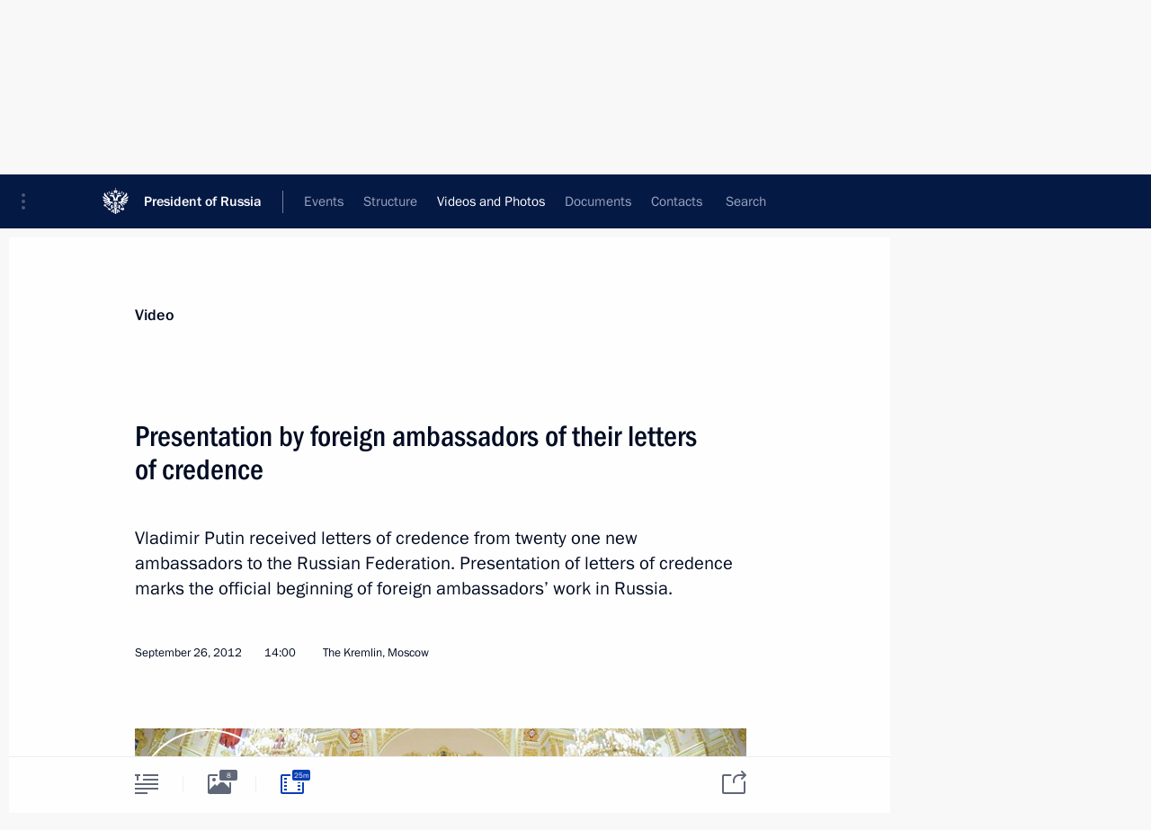

--- FILE ---
content_type: text/html; charset=UTF-8
request_url: http://en.kremlin.ru/catalog/countries/SS/events/16538/videos
body_size: 8496
content:
<!doctype html> <!--[if lt IE 7 ]> <html class="ie6" lang="en"> <![endif]--> <!--[if IE 7 ]> <html class="ie7" lang="en"> <![endif]--> <!--[if IE 8 ]> <html class="ie8" lang="en"> <![endif]--> <!--[if IE 9 ]> <html class="ie9" lang="en"> <![endif]--> <!--[if gt IE 8]><!--> <html lang="en" class="no-js" itemscope="itemscope" xmlns="http://www.w3.org/1999/xhtml" itemtype="http://schema.org/ItemPage" prefix="og: http://ogp.me/ns# video: http://ogp.me/ns/video# ya: http://webmaster.yandex.ru/vocabularies/"> <!--<![endif]--> <head> <meta charset="utf-8"/> <title itemprop="name">Presentation by foreign ambassadors of their letters of credence • President of Russia</title> <meta name="description" content="Vladimir Putin received letters of credence from twenty one new ambassadors to the Russian Federation. Presentation of letters of credence marks the official beginning of foreign ambassadors’ work in Russia."/> <meta name="keywords" content=""/> <meta itemprop="inLanguage" content="en"/> <meta name="msapplication-TileColor" content="#091a42"> <meta name="theme-color" content="#ffffff"> <meta name="theme-color" content="#091A42" />  <meta name="viewport" content="width=device-width,initial-scale=1,minimum-scale=0.7,ya-title=#061a44"/>  <meta name="apple-mobile-web-app-capable" content="yes"/> <meta name="apple-mobile-web-app-title" content="President of Russia"/> <meta name="format-detection" content="telephone=yes"/> <meta name="apple-mobile-web-app-status-bar-style" content="default"/>  <meta name="msapplication-TileColor" content="#061a44"/> <meta name="msapplication-TileImage" content="/static/mstile-144x144.png"/> <meta name="msapplication-allowDomainApiCalls" content="true"/> <meta name="msapplication-starturl" content="/"/> <meta name="theme-color" content="#061a44"/> <meta name="application-name" content="President of Russia"/>   <meta property="og:site_name" content="President of Russia"/>  <meta name="twitter:site" content="@KremlinRussia_E"/>  <meta property="og:title" content="Presentation by foreign ambassadors of their letters of credence"/> <meta property="og:description" content="Vladimir Putin received letters of credence from twenty one new ambassadors to the Russian Federation. Presentation of letters of credence marks the official beginning of foreign ambassadors’ work in Russia."/> <meta property="og:url" content="http://en.kremlin.ru/events/president/news/16538"/> <meta property="og:image" content="http://static.kremlin.ru/media/events/photos/medium/Ll0lTMLLLOc3C4AxnQ84LruP0goPPLmP.jpeg"/>  <meta property="og:type" content="video.other"/>    <meta property="og:video" content="http://en.kremlin.ru/misc/16538/videos/1291"/> <meta property="og:video:type" content="video/mp4"/> <meta property="og:video:url" content="http://static.kremlin.ru/media/events/video/high/41d418bc77c2fd3394d7.mp4"/>     <meta property="ya:ovs:adult" content="false"/>  <meta property="ya:ovs:upload_date" content="2012-09-26"/>    <meta name="twitter:card" content="player"/>   <meta name="twitter:description" content="Vladimir Putin received letters of credence from twenty one new ambassadors to the Russian Federation. Presentation of letters of credence marks the official beginning of foreign ambassadors’ work in Russia."/> <meta name="twitter:title" content="Presentation by foreign ambassadors of their letters of credence"/>    <meta name="twitter:image:src" content="http://static.kremlin.ru/media/events/photos/medium/Ll0lTMLLLOc3C4AxnQ84LruP0goPPLmP.jpeg"/> <meta name="twitter:image:width" content="680"/> <meta name="twitter:image:height" content="420"/>       <meta name="twitter:player" content="http://en.kremlin.ru/misc/16538/videos/1291"/> <meta name="twitter:player:width" content="640"/> <meta name="twitter:player:height" content="480"/> <meta name="twitter:player:stream" content="http://static.kremlin.ru/media/events/video/high/41d418bc77c2fd3394d7.mp4"/> <meta name="twitter:player:stream:content_type" content="video/mp4"/> <meta name="twitter:video:source" content="http://static.kremlin.ru/media/events/video/high/41d418bc77c2fd3394d7.mp4"/> <meta name="twitter:video:type" content="video/mp4"/>        <link rel="icon" type="image/png" href="/static/favicon-32x32.png" sizes="32x32"/>   <link rel="icon" type="image/png" href="/static/favicon-96x96.png" sizes="96x96"/>   <link rel="icon" type="image/png" href="/static/favicon-16x16.png" sizes="16x16"/>    <link rel="icon" type="image/png" href="/static/android-chrome-192x192.png" sizes="192x192"/> <link rel="manifest" href="/static/en/manifest.json"/>         <link rel="apple-touch-icon" href="/static/apple-touch-icon-57x57.png" sizes="57x57"/>   <link rel="apple-touch-icon" href="/static/apple-touch-icon-60x60.png" sizes="60x60"/>   <link rel="apple-touch-icon" href="/static/apple-touch-icon-72x72.png" sizes="72x72"/>   <link rel="apple-touch-icon" href="/static/apple-touch-icon-76x76.png" sizes="76x76"/>   <link rel="apple-touch-icon" href="/static/apple-touch-icon-114x114.png" sizes="114x114"/>   <link rel="apple-touch-icon" href="/static/apple-touch-icon-120x120.png" sizes="120x120"/>   <link rel="apple-touch-icon" href="/static/apple-touch-icon-144x144.png" sizes="144x144"/>   <link rel="apple-touch-icon" href="/static/apple-touch-icon-152x152.png" sizes="152x152"/>   <link rel="apple-touch-icon" href="/static/apple-touch-icon-180x180.png" sizes="180x180"/>               <link rel="stylesheet" type="text/css" media="all" href="/static/css/screen.css?ba15e963ac"/> <link rel="stylesheet" href="/static/css/print.css" media="print"/>  <!--[if lt IE 9]> <link rel="stylesheet" href="/static/css/ie8.css"/> <script type="text/javascript" src="/static/js/vendor/html5shiv.js"></script> <script type="text/javascript" src="/static/js/vendor/respond.src.js"></script> <script type="text/javascript" src="/static/js/vendor/Konsole.js"></script> <![endif]--> <!--[if lte IE 9]> <link rel="stylesheet" href="/static/css/ie9.css"/> <script type="text/javascript" src="/static/js/vendor/ierange-m2.js"></script> <![endif]--> <!--[if lte IE 6]> <link rel="stylesheet" href="/static/css/ie6.css"/> <![endif]--> <link rel="alternate" type="text/html" hreflang="ru" href="http://kremlin.ru/catalog/countries/SS/events/16538/videos"/>   <link rel="author" href="/about"/> <link rel="home" href="/"/> <link rel="search" href="/opensearch.xml" title="President of Russia" type="application/opensearchdescription+xml"/>    <link rel="alternate" type="application/json+oembed" href="http://en.kremlin.ru/misc/16538/videos/1291/oembed">  <link rel="canonical" href="http://en.kremlin.ru/events/president/news/16538/videos" /> <script type="text/javascript">
window.config = {staticUrl: '/static/',mediaUrl: 'http://static.kremlin.ru/media/',internalDomains: 'kremlin.ru|uznai-prezidenta.ru|openkremlin.ru|президент.рф|xn--d1abbgf6aiiy.xn--p1ai'};
</script></head> <body class=" is-reading"> <div class="header" itemscope="itemscope" itemtype="http://schema.org/WPHeader" role="banner"> <div class="topline topline__menu"> <a class="topline__toggleaside" accesskey="=" aria-label="Portal Menu" role="button" href="#sidebar" title="Portal Menu"><i></i></a> <div class="topline__in"> <a href="/" class="topline__head" rel="home" accesskey="1" data-title="President of Russia"> <i class="topline__logo"></i>President of Russia</a> <div class="topline__togglemore" data-url="/mobile-menu"> <i class="topline__togglemore_button"></i> </div> <div class="topline__more"> <nav aria-label="Main menu"> <ul class="nav"><li class="nav__item" itemscope="itemscope" itemtype="http://schema.org/SiteNavigationElement"> <a href="/events/president/news" class="nav__link is-active" accesskey="2" itemprop="url"><span itemprop="name">Events</span></a> </li><li class="nav__item" itemscope="itemscope" itemtype="http://schema.org/SiteNavigationElement"> <a href="/structure/president" class="nav__link" accesskey="3" itemprop="url"><span itemprop="name">Structure</span></a> </li><li class="nav__item" itemscope="itemscope" itemtype="http://schema.org/SiteNavigationElement"> <a href="/multimedia/video" class="nav__link" accesskey="4" itemprop="url"><span itemprop="name">Videos and Photos</span></a> </li><li class="nav__item" itemscope="itemscope" itemtype="http://schema.org/SiteNavigationElement"> <a href="/acts/news" class="nav__link" accesskey="5" itemprop="url"><span itemprop="name">Documents</span></a> </li><li class="nav__item" itemscope="itemscope" itemtype="http://schema.org/SiteNavigationElement"> <a href="/contacts" class="nav__link" accesskey="6" itemprop="url"><span itemprop="name">Contacts</span></a> </li> <li class="nav__item last" itemscope="itemscope" itemtype="http://schema.org/SiteNavigationElement"> <a class="nav__link nav__link_search" href="/search" accesskey="7" itemprop="url" title="Global website search"> <span itemprop="name">Search</span> </a> </li>  </ul> </nav> </div> </div> </div>  <div class="search"> <ul class="search__filter"> <li class="search__filter__item is-active"> <a class="search_without_filter">Search this website</a> </li>   </ul> <div class="search__in">   <form name="search" class="form search__form simple_search form_special" method="get" action="/search" tabindex="-1" role="search" > <fieldset>  <input type="hidden" name="section" class="search__section_value"/> <input type="hidden" name="since" class="search__since_value"/> <input type="hidden" name="till" class="search__till_value"/> <span class="form__field input_wrapper"> <input type="text" name="query" class="search__form__input" id="search__form__input" lang="en" accesskey="-"  required="required" size="74" title="Enter search" autocomplete="off" data-autocomplete-words-url="/_autocomplete/words" data-autocomplete-url="/_autocomplete"/> <i class="search_icon"></i> <span class="text_overflow__limiter"></span> </span> <span class="form__field button__wrapper">  <button id="search-simple-search-button" class="submit search__form__button">Search</button> </span> </fieldset> </form>   </div> </div>  <div class="topline_nav_mobile"></div>  </div> <div class="main-wrapper"> <div class="subnav-view" role="complementary" aria-label="Additional menu"></div> <div class="wrapsite"> <div class="content-view" role="main"></div><div class="footer" id="footer" itemscope="itemscope" itemtype="http://schema.org/WPFooter"> <div class="footer__in"> <div role="complementary" aria-label="Portal Menu"> <div class="footer__mobile"> <a href="/"> <i class="footer__logo_mob"></i> <div class="mobile_title">President of Russia</div> <div class="mobile_caption">Mobile version</div> </a> </div> <div class="footer__col col_mob"> <h2 class="footer_title">President's<br/>website<br/>sections</h2> <ul class="footer_list nav_mob"><li class="footer_list_item" itemscope="itemscope" itemtype="http://schema.org/SiteNavigationElement"> <a href="/events/president/news"  class="is-active" itemprop="url"> <span itemprop="name">Events</span> </a> </li> <li class="footer_list_item" itemscope="itemscope" itemtype="http://schema.org/SiteNavigationElement"> <a href="/structure/president"  itemprop="url"> <span itemprop="name">Structure</span> </a> </li> <li class="footer_list_item" itemscope="itemscope" itemtype="http://schema.org/SiteNavigationElement"> <a href="/multimedia/video"  itemprop="url"> <span itemprop="name">Videos and Photos</span> </a> </li> <li class="footer_list_item" itemscope="itemscope" itemtype="http://schema.org/SiteNavigationElement"> <a href="/acts/news"  itemprop="url"> <span itemprop="name">Documents</span> </a> </li> <li class="footer_list_item" itemscope="itemscope" itemtype="http://schema.org/SiteNavigationElement"> <a href="/contacts"  itemprop="url"> <span itemprop="name">Contacts</span> </a> </li>  <li class="footer__search footer_list_item footer__search_open" itemscope="itemscope" itemtype="http://schema.org/SiteNavigationElement"> <a href="/search" itemprop="url"> <i></i> <span itemprop="name">Search</span> </a> </li> <li class="footer__search footer_list_item footer__search_hidden" itemscope="itemscope" itemtype="http://schema.org/SiteNavigationElement"> <a href="/search" itemprop="url"> <i></i> <span itemprop="name">Search</span> </a> </li> <li class="footer__smi footer_list_item" itemscope="itemscope" itemtype="http://schema.org/SiteNavigationElement"> <a href="/press/announcements" itemprop="url" class="is-special"><i></i><span itemprop="name">For the Media</span></a> </li> <li class="footer_list_item" itemscope="itemscope" itemtype="http://schema.org/SiteNavigationElement"> <a href="/subscribe" itemprop="url"><i></i><span itemprop="name">Subscribe</span></a> </li> <li class="footer_list_item hidden_mob" itemscope="itemscope" itemtype="http://schema.org/SiteNavigationElement"> <a href="/catalog/glossary" itemprop="url" rel="glossary"><span itemprop="name">Directory</span></a> </li> </ul> <ul class="footer_list"> <li class="footer__special" itemscope="itemscope" itemtype="http://schema.org/SiteNavigationElement"> <a href="http://en.special.kremlin.ru/events/president/news" itemprop="url" class="is-special no-warning"><i></i><span itemprop="name">Version for People with Disabilities</span></a> </li> </ul> <ul class="footer_list nav_mob"> <li itemscope="itemscope" itemtype="http://schema.org/SiteNavigationElement" class="language footer_list_item">   <a href="http://kremlin.ru/catalog/countries/SS/events/16538/videos" rel="alternate" hreflang="ru" itemprop="url" class=" no-warning"> <span itemprop="name"> Русский </span> </a> <meta itemprop="inLanguage" content="ru"/>   </li> </ul> </div> <div class="footer__col"> <h2 class="footer_title">President's<br/>website<br/>resources</h2> <ul class="footer_list"> <li class="footer__currentsite footer_list_item" itemscope="itemscope" itemtype="http://schema.org/SiteNavigationElement"> <a href="/" itemprop="url">President of Russia<span itemprop="name">Current resource</span> </a> </li> <li class="footer_list_item"> <a href="http://kremlin.ru/acts/constitution" class="no-warning">The Constitution of Russia</a> </li> <li class="footer_list_item"> <a href="http://en.flag.kremlin.ru/" class="no-warning" rel="external">State Insignia</a> </li> <li class="footer_list_item"> <a href="https://en.letters.kremlin.ru/" class="no-warning" rel="external">Address an appeal to the President</a> </li>  <li class="footer_list_item"> <a href="http://en.putin.kremlin.ru/" class="no-warning" rel="external">Vladimir Putin’s Personal Website</a> </li>  </ul> </div> <div class="footer__col"> <h2 class="footer_title">Official Internet Resources<br/>of the President of Russia</h2> <ul class="footer_list"> <li class="footer_list_item"> <a href="https://t.me/news_kremlin_eng" rel="me" target="_blank">Telegram Channel</a> </li>  <li class="footer_list_item"> <a href="https://rutube.ru/u/kremlin/" rel="me" target="_blank">Rutube Channel</a> </li> <li class="footer_list_item"> <a href="http://www.youtube.ru/user/kremlin" rel="me" target="_blank">YouTube Channel</a> </li> </ul> </div>  <div class="footer__col footer__col_last"> <h2 class="footer_title">Legal<br/>and technical<br/>information</h2> <ul class="footer_list technical_info"> <li class="footer_list_item" itemscope="itemscope" itemtype="http://schema.org/SiteNavigationElement"> <a href="/about" itemprop="url"> <span itemprop="name">About website</span> </a> </li> <li class="footer_list_item" itemscope="itemscope" itemtype="http://schema.org/SiteNavigationElement"> <a href="/about/copyrights" itemprop="url"><span itemprop="name">Using website content</span></a> </li> <li class="footer_list_item" itemscope="itemscope" itemtype="http://schema.org/SiteNavigationElement"> <a href="/about/privacy" itemprop="url"><span itemprop="name">Personal data of website users</span></a> </li> <li class="footer_list_item" itemscope="itemscope" itemtype="http://schema.org/SiteNavigationElement"> <a href="/contacts#mailto" itemprop="url"><span itemprop="name">Contact website team</span></a> </li> </ul> </div> </div> <div role="contentinfo"> <div class="footer__license"> <p>All content on this site is licensed under</p> <p><a href="http://creativecommons.org/licenses/by/4.0/deed.en" hreflang="en" class="underline" rel="license" target="_blank">Creative Commons Attribution 4.0 International</a></p> </div> <div class="footer__copy"><span class="flag_white">Presidential </span><span class="flag_blue">Executive Office</span><span class="flag_red">2026</span> </div> </div> <div class="footer__logo"></div> </div> </div> </div> </div> <div class="gallery__wrap"> <div class="gallery__overlay"></div> <div class="gallery" role="complementary" aria-label="Fullscreen gallery"></div> </div> <div class="read" role="complementary" aria-label="Material for reading" data-href="http://en.kremlin.ru/catalog/countries/SS/events/16538/videos" data-stream-url="/multimedia/video/section/speeches/by-date/26.09.2012">  <div class="read__close_wrapper"> <a href="/multimedia/video/section/speeches/by-date/26.09.2012" class="read__close" title="Press Esc to close"><i></i></a> </div> <div class="read__scroll"> <div class="read__in"> <div class="read__content"> <div class="read__top read__top_media"> <div class="width_limiter"> <a href="/multimedia/video" class="read__categ" rel="category" data-info="Open">Video</a> <h1>Presentation by foreign ambassadors of their letters of credence</h1> <div class="read__lead entry-summary p-summary" itemprop="description"><p>Vladimir Putin received letters of credence from twenty one new ambassadors to the Russian Federation. Presentation of letters of credence marks the official beginning of foreign ambassadors’ work in Russia.</p></div> <div class="read__meta"> <time class="read__published" datetime="2012-09-26" itemprop="datePublished">September 26, 2012 </time>  <div class="read__time">14:00</div> <div class="read__place"><i></i>The Kremlin, Moscow</div> </div> </div> </div> <div class="entry-content e-content read__internal_content ">          <div class="media__container media__container_video u-video masha-ignore" itemscope="itemscope" itemtype="http://schema.org/VideoObject">       <div class="media__video "  data-embed-url="http://en.kremlin.ru/misc/16538/videos/1291"> <video id="video-1291" preload="none" style="max-width:100%; width: 100%;background:rgb(103, 97, 87);background:linear-gradient(90deg, #676157 0%, rgba(103,97,87,0) 100%),linear-gradient(270deg, #d0c1a1 0%, rgba(208,193,161,0) 100%),linear-gradient(0deg, #a8a282 0%, rgba(168,162,130,0) 100%),linear-gradient(180deg, #898567 0%, rgba(137,133,103,0) 100%);;" poster="http://static.kremlin.ru/media/events/video/image/medium/liXIt2l0cIfVHrwPlTg3CAXWdrD4zqd1.jpg" data-at2x="http://static.kremlin.ru/media/events/video/image/medium2x/0f6L6pRX42ud8ZFyIiAwWoOCmDE6GQWB.jpg" controls="controls" > <source type="video/mp4" src="http://static.kremlin.ru/media/events/video/low/41d418bc77c3157b721e.mp4" data-quality="low" data-label="Standard quality, 175.1&nbsp;MB" data-filename="Presentation_by_foreign_ambassadors_of_their.mp4" />  <source type="video/mp4" src="http://static.kremlin.ru/media/events/video/high/41d418bc77c2fd3394d7.mp4" data-quality="high" data-label="High quality, 697.7&nbsp;MB" data-filename="Presentation_by_foreign_ambassadors_of_their-HD.mp4" />  <source src="http://static.kremlin.ru/media/events/video/wmv/41d418bce7bb6a12e308.wmv"/> <img    src="http://static.kremlin.ru/media/events/video/image/medium/liXIt2l0cIfVHrwPlTg3CAXWdrD4zqd1.jpg" srcset="http://static.kremlin.ru/media/events/video/image/medium2x/0f6L6pRX42ud8ZFyIiAwWoOCmDE6GQWB.jpg 2x" style="background:rgb(103, 97, 87);background:linear-gradient(90deg, #676157 0%, rgba(103,97,87,0) 100%),linear-gradient(270deg, #d0c1a1 0%, rgba(208,193,161,0) 100%),linear-gradient(0deg, #a8a282 0%, rgba(168,162,130,0) 100%),linear-gradient(180deg, #898567 0%, rgba(137,133,103,0) 100%);"   title="Presentation by foreign ambassadors of their letters of credence" alt="Presentation by foreign ambassadors of their letters of credence" class="photo thumbnail" itemprop="image"/> </video> <a href="#" class="media__videolink" title="Play video"> <i class="media__videolinkicon"></i> </a> </div>  <meta itemprop="name" content="Presentation by foreign ambassadors of their letters of credence"/> <meta itemprop="description" content="Presentation by foreign ambassadors of their letters of credence"/> <meta itemprop="caption" content="Presentation by foreign ambassadors of their letters of credence"/> <meta itemprop="url" content="http://static.kremlin.ru/media/events/video/high/41d418bc77c2fd3394d7.mp4"/> <span itemprop="thumbnail" itemscope="itemscope" itemtype="http://schema.org/ImageObject" hidden="hidden" class="hidden"> <meta itemprop="contentUrl" content="http://static.kremlin.ru/media/events/video/image/medium/liXIt2l0cIfVHrwPlTg3CAXWdrD4zqd1.jpg"/>  </span> <meta itemprop="duration" content="T24M38S"/> <meta itemprop="datePublished" content="2012-09-26"/> <meta itemprop="uploadDate" content="2012-09-26"/> <meta itemprop="isFamilyFriendly" content="true"/> <meta itemprop="license" content="СС">  <meta itemprop="content_id" content="video-1291"/> <meta itemprop="isOfficial" content="true"/> <meta itemprop="status" content="published"/> <meta itemprop="inLanguage" content="en"/> <meta itemprop="productionCountry" content="RU"/>  </div>   <div class="read__bottommeta last"> <div class="width_limiter">  <div class="read__tags read__download masha-ignore"> <div class="read__tagscol"> <h3 class="read__download_title">Download video</h3> <ul class="read__taglist">  <li itemscope="itemscope" itemtype="http://schema.org/DataDownload"> <a href="http://static.kremlin.ru/media/events/video/high/41d418bc77c2fd3394d7.mp4?download" download="Presentation_by_foreign_ambassadors_of_their-HD.mp4" type="video/mp4" itemprop="contentUrl"> High quality, <span class="file-size">697.7&nbsp;MB</span> </a>  <span hidden="hidden" class="hidden" itemprop="contentSize">175050136</span>  </li>   <li itemscope="itemscope" itemtype="http://schema.org/DataDownload"> <a href="http://static.kremlin.ru/media/events/video/low/41d418bc77c3157b721e.mp4?download" download="Presentation_by_foreign_ambassadors_of_their.mp4" type="video/mp4" itemprop="contentUrl"> Standard quality, <span class="file-size">175.1&nbsp;MB</span> </a>  <span hidden="hidden" class="hidden" itemprop="contentSize">175050136</span>  </li>  </ul> </div> </div>  </div> </div>  <div class="read__bottommeta"> <div class="width_limiter">    <div class="read__tags masha-ignore">  <div class="read__tagscol with_hidden_list"> <h3>Geography</h3> <ul class="read__taglist"><li><a
                                    href="/catalog/countries/BY/events" rel="tag"><i></i>Belarus</a></li><li><a
                                    href="/catalog/countries/BA/events" rel="tag"><i></i>Bosnia and Herzegovina</a></li><li><a
                                    href="/catalog/countries/BN/events" rel="tag"><i></i>Brunei</a></li><li><a
                                    href="/catalog/countries/BG/events" rel="tag"><i></i>Bulgaria</a></li><li class="hidden"><a
                                    href="/catalog/countries/BF/events" rel="tag"><i></i>Burkina Faso</a></li><li class="hidden"><a
                                    href="/catalog/countries/FI/events" rel="tag"><i></i>Finland</a></li><li class="hidden"><a
                                    href="/catalog/countries/GT/events" rel="tag"><i></i>Guatemala</a></li><li class="hidden"><a
                                    href="/catalog/countries/HN/events" rel="tag"><i></i>Honduras</a></li><li class="hidden"><a
                                    href="/catalog/countries/KZ/events" rel="tag"><i></i>Kazakhstan</a></li><li class="hidden"><a
                                    href="/catalog/countries/KG/events" rel="tag"><i></i>Kyrgyzstan</a></li><li class="hidden"><a
                                    href="/catalog/countries/MT/events" rel="tag"><i></i>Malta</a></li><li class="hidden"><a
                                    href="/catalog/countries/ME/events" rel="tag"><i></i>Montenegro</a></li><li class="hidden"><a
                                    href="/catalog/countries/NP/events" rel="tag"><i></i>Nepal</a></li><li class="hidden"><a
                                    href="/catalog/countries/NE/events" rel="tag"><i></i>Niger</a></li><li class="hidden"><a
                                    href="/catalog/countries/NG/events" rel="tag"><i></i>Nigeria</a></li><li class="hidden"><a
                                    href="/catalog/countries/PE/events" rel="tag"><i></i>Peru</a></li><li class="hidden"><a
                                    href="/catalog/countries/SG/events" rel="tag"><i></i>Singapore</a></li><li class="hidden"><a
                                    href="/catalog/countries/SS/events" rel="tag"><i></i>South Sudan</a></li><li class="hidden"><a
                                    href="/catalog/countries/TH/events" rel="tag"><i></i>Thailand</a></li><li class="hidden"><a
                                    href="/catalog/countries/TM/events" rel="tag"><i></i>Turkmenistan</a></li><li class="hidden"><a
                                    href="/catalog/countries/UY/events" rel="tag"><i></i>Uruguay</a></li><li class="read__tagsmore"><a>17 more</a><i></i> </li>  </ul> </div>   <div class="read__tagscol"> <h3>Topics</h3> <ul class="read__taglist"><li class="p-category"> <a href="/catalog/keywords/82/events" rel="tag"><i></i>Foreign policy </a> </li>  </ul> </div>   </div>                 <div class="read__status masha-ignore"> <div class="width_limiter"> <h3>Publication status</h3> <p>Published in sections: <a href="/events/president/news">News</a>, <a href="/events/president/transcripts">Transcripts</a><br/> </p><p> Publication date:    <time datetime="2012-09-26">September 26, 2012, 14:00</time> </p><p class="print_link_wrap"> Direct link: <a class="print_link" href="http://en.kremlin.ru/d/16538">en.kremlin.ru/d/16538</a> </p>  </div> </div>  </div> </div> </div> </div> </div> </div>     <div class="read__tabs False" role="tablist"> <div class="gradient-shadow"></div> <div class="width_limiter">  <a href="/catalog/countries/SS/events/16538" class="tabs_article big with_small_tooltip" title="Text" aria-label="Text" role="tab"><i aria-hidden="true"></i> <div class="small_tooltip" aria-hidden="true"><span class="small_tooltip_text">Text</span></div> </a>  <i class="read__sep"></i> <a href="/catalog/countries/SS/events/16538/photos" class="tabs_photo with_small_tooltip" title="Photo" aria-label="Photo" role="tab"><i aria-hidden="true"><sup class="tabs__count">8</sup></i> <div class="small_tooltip" aria-hidden="true"><span class="small_tooltip_text">Photo</span></div> </a>   <i class="read__sep"></i> <a href="/catalog/countries/SS/events/16538/videos" class="tabs_video tabs_ is-active with_small_tooltip" title="Video" aria-label="Video" role="tab"> <i aria-hidden="true"> <sup class="duration_short tabs__count"> <time class="video_count_time" itemprop="duration" datetime="PT24M38S">25m</time></sup> </i> <div class="small_tooltip" aria-hidden="true"><span class="small_tooltip_text">Video</span></div> </a>      <div class="right_tabs">  <p class="over_tabs"></p> <div class="tabs_share read__share with_small_tooltip" title="Share" role="tab" tabindex="0" aria-expanded="false" onclick="" aria-label="Share"><i aria-hidden="true"></i> <div class="small_tooltip" aria-hidden="true"><span class="small_tooltip_text">Share</span></div> <div class="share_material">   <div class="width_limiter"> <div class="share_where" id="share-permalink">Direct link</div> <div class="share_link share_link_p" tabindex="0" role="textbox" aria-labelledby="share-permalink"> <span class="material_link" id="material_link">http://en.kremlin.ru/catalog/countries/SS/events/16538</span> </div> <div class="share_where">Share</div> <div class="krln-share_list"> <ul class="share_sites">             <li> <a target="_blank" class="share_to_site no-warning" href="https://www.vk.com/share.php?url=http%3A//en.kremlin.ru/catalog/countries/SS/events/16538/videos&amp;title=Presentation%20by%C2%A0foreign%20ambassadors%20of%C2%A0their%20letters%20of%C2%A0credence&amp;description=%3Cp%3EVladimir%20Putin%20received%20letters%20of%C2%A0credence%20from%20twenty%20one%20new%20ambassadors%20to%C2%A0the%C2%A0Russian%20Federation.%20Presentation%20of%C2%A0letters%20of%C2%A0credence%20marks%20the%C2%A0official%20beginning%20of%C2%A0foreign%20ambassadors%E2%80%99%20work%20in%C2%A0Russia.%3C/p%3E&amp;image=http%3A//static.kremlin.ru/media/events/photos/medium/Ll0lTMLLLOc3C4AxnQ84LruP0goPPLmP.jpeg" data-service="vkontakte" rel="nofollow"> VK </a> </li> <li> <a target="_blank" class="share_to_site no-warning" href="https://t.me/share/url?url=http%3A//en.kremlin.ru/catalog/countries/SS/events/16538/videos&amp;text=Presentation%20by%C2%A0foreign%20ambassadors%20of%C2%A0their%20letters%20of%C2%A0credence" data-service="vkontakte" rel="nofollow"> Telegram </a> </li> <li> <a target="_blank" class="share_to_site no-warning" href="https://connect.ok.ru/offer?url=http%3A//en.kremlin.ru/catalog/countries/SS/events/16538/videos&amp;title=Presentation%20by%C2%A0foreign%20ambassadors%20of%C2%A0their%20letters%20of%C2%A0credence" data-service="vkontakte" rel="nofollow"> Ok </a> </li> <!-- <li><a target="_blank" class="share_to_site no-warning" href="https://www.twitter.com/share?url=http%3A//en.kremlin.ru/catalog/countries/SS/events/16538/videos&amp;counturl=http%3A//en.kremlin.ru/catalog/countries/SS/events/16538/videos&amp;text=Presentation%20by%C2%A0foreign%20ambassadors%20of%C2%A0their%20letters%20of%C2%A0credence&amp;via=KremlinRussia_E&amp;lang=en" data-service="twitter" rel="nofollow">Twitter</a></li> --> </ul> <ul class="share_sites"> <li> <button  class="no-warning copy_url_button" data-url='http://en.kremlin.ru/catalog/countries/SS/events/16538/videos'> Copy link </button> </li> <li><a href="#share-mail" class="share_send_email">Send by email</a></li> </ul> <ul class="share_sites"> <li class="share_print"> <a href="/catalog/countries/SS/events/16538/print" class="share_print_label share_print_link no-warning"> <i class="share_print_icon"></i>Print</a> </li> </ul> </div> </div>  <div class="share_mail" id="share-mail"> <div class="width_limiter"> <form method="POST" action="/catalog/countries/SS/events/16538/email" class="emailform form"> <div class="share_where">Send by email</div> <label class="share_where_small">Message preview</label> <div class="share_message"> <p class="message_info">Official Website of the President of Russia:</p> <p class="message_info">Presentation by foreign ambassadors of their letters of credence</p> <p class="message_link">http://en.kremlin.ru/catalog/countries/SS/events/16538</p> </div> <div class="form__email"> <label for="email" class="share_where_small">Addressee email</label> <input type="email" name="mailto" required="required" id="email" autocomplete="on" title="Email address required"/> </div> <div class="emailform__act"> <button type="submit" class="submit">Send</button> </div> </form> </div> </div>  </div> </div> </div>  </div> </div>    <div class="read__updated">Last updated at <time datetime="2015-03-20">March 20, 2015, 18:01</time> </div> </div> <div class="wrapsite__outside hidden-print"><div class="wrapsite__overlay"></div></div><div class="sidebar" tabindex="-1" itemscope="itemscope" itemtype="http://schema.org/WPSideBar"> <div class="sidebar__content">    <div class="sidebar_lang">  <div class="sidebar_title_wrapper hidden"> <h2 class="sidebar_title">Официальные сетевые ресурсы</h2> <h3 class="sidebar_title sidebar_title_caption">Президента России</h3> </div> <div class="sidebar_title_wrapper is-visible"> <h2 class="sidebar_title">Official Internet Resources</h2> <h3 class="sidebar_title sidebar_title_caption">of the President of Russia</h3> </div> <span class="sidebar_lang_item sidebar_lang_first"> <a tabindex="0" href="http://kremlin.ru/catalog/countries/SS/events/16538/videos" rel="alternate" hreflang="ru" itemprop="url" class="is-active"> <span>Русский</span> </a> </span><span class="sidebar_lang_item"> <a tabindex="-1" rel="alternate" hreflang="en" itemprop="url" > <span>English</span> </a> </span> <meta itemprop="inLanguage" content="ru"/>   </div> <ul class="sidebar_list">  <li itemscope="itemscope" itemtype="http://schema.org/SiteNavigationElement"> <a href="/press/announcements" class="sidebar__special" itemprop="url" tabindex="0"><span itemprop="name">For the Media</span></a> </li> <li itemscope="itemscope" itemtype="http://schema.org/SiteNavigationElement"> <a href="http://en.special.kremlin.ru/events/president/news" class="sidebar__special no-warning" itemprop="url" tabindex="0"><span itemprop="name">Version for People with Disabilities</span></a> </li>  <li itemscope="itemscope" itemtype="http://schema.org/SiteNavigationElement"> <a href="https://t.me/news_kremlin_eng" class="sidebar__special" itemprop="url" tabindex="0" rel="me" target="_blank" ><span itemprop="name">Telegram Channel</span></a> </li>  <li itemscope="itemscope" itemtype="http://schema.org/SiteNavigationElement"> <a href="https://rutube.ru/u/kremlin/" class="sidebar__special" itemprop="url" tabindex="0" rel="me" target="_blank" ><span itemprop="name">Rutube Channel</span></a> </li> <li itemscope="itemscope" itemtype="http://schema.org/SiteNavigationElement"> <a href="http://www.youtube.ru/user/kremlin" class="sidebar__special" itemprop="url" tabindex="0" rel="me" target="_blank" ><span itemprop="name">YouTube Channel</span></a> </li> </ul> <ul class="sidebar_list sidebar_list_other"> <li itemscope="itemscope" itemtype="http://schema.org/SiteNavigationElement">  <a href="/" class="no-warning --active-item" itemprop="url" tabindex="0">  <span itemprop="name">Website of the President of Russia</span> </a> </li>  <li itemscope="itemscope" itemtype="http://schema.org/SiteNavigationElement">  <a href="http://en.flag.kremlin.ru/" class="no-warning" itemprop="url" tabindex="0" rel="external">  <span itemprop="name">State Insignia</span></a> </li> <li itemscope="itemscope" itemtype="http://schema.org/SiteNavigationElement"> <a href="https://en.letters.kremlin.ru/" class="no-warning" itemprop="url" tabindex="0" rel="external"><span itemprop="name">Address an appeal to the President</span></a> </li>  <li itemscope="itemscope" itemtype="http://schema.org/SiteNavigationElement">  <a href="http://en.putin.kremlin.ru/" class="no-warning" itemprop="url" tabindex="0" rel="external">  <span itemprop="name">Vladimir Putin’s Personal Website</span> </a> </li> <li itemscope="itemscope" itemtype="http://schema.org/SiteNavigationElement"> <a href="http://20.kremlin.ru/en/" class="no-warning" itemprop="url" tabindex="0" rel="external"><span itemprop="name">Putin. 20 years</span></a> </li>  </ul> </div> <p class="sidebar__signature">Presidential Executive Office<br/>2026</p> </div><script type="text/javascript" src="/static/js/app.js?afe42f8600"></script></body> </html>

--- FILE ---
content_type: text/html; charset=UTF-8
request_url: http://en.kremlin.ru/multimedia/video/section/speeches/by-date/26.09.2012
body_size: 7994
content:
  <!doctype html> <!--[if lt IE 7 ]> <html class="ie6" lang="en"> <![endif]--> <!--[if IE 7 ]> <html class="ie7" lang="en"> <![endif]--> <!--[if IE 8 ]> <html class="ie8" lang="en"> <![endif]--> <!--[if IE 9 ]> <html class="ie9" lang="en"> <![endif]--> <!--[if gt IE 8]><!--> <html lang="en" class="no-js" itemscope="itemscope" xmlns="http://www.w3.org/1999/xhtml" itemtype="http://schema.org/CollectionPage" prefix="og: http://ogp.me/ns# video: http://ogp.me/ns/video# ya: http://webmaster.yandex.ru/vocabularies/"> <!--<![endif]--> <head> <meta charset="utf-8"/> <title itemprop="name">Videos ∙ Videos and Photos ∙ President of Russia</title> <meta name="description" content=""/> <meta name="keywords" content=""/> <meta itemprop="inLanguage" content="en"/> <meta name="msapplication-TileColor" content="#091a42"> <meta name="theme-color" content="#ffffff"> <meta name="theme-color" content="#091A42" />  <meta name="viewport" content="width=device-width,initial-scale=1,minimum-scale=0.7,ya-title=#061a44"/>  <meta name="apple-mobile-web-app-capable" content="yes"/> <meta name="apple-mobile-web-app-title" content="President of Russia"/> <meta name="format-detection" content="telephone=yes"/> <meta name="apple-mobile-web-app-status-bar-style" content="default"/>  <meta name="msapplication-TileColor" content="#061a44"/> <meta name="msapplication-TileImage" content="/static/mstile-144x144.png"/> <meta name="msapplication-allowDomainApiCalls" content="true"/> <meta name="msapplication-starturl" content="/"/> <meta name="theme-color" content="#061a44"/> <meta name="application-name" content="President of Russia"/>   <meta property="og:site_name" content="President of Russia"/>  <meta name="twitter:site" content="@KremlinRussia_E"/>       <link rel="icon" type="image/png" href="/static/favicon-32x32.png" sizes="32x32"/>   <link rel="icon" type="image/png" href="/static/favicon-96x96.png" sizes="96x96"/>   <link rel="icon" type="image/png" href="/static/favicon-16x16.png" sizes="16x16"/>    <link rel="icon" type="image/png" href="/static/android-chrome-192x192.png" sizes="192x192"/> <link rel="manifest" href="/static/en/manifest.json"/>         <link rel="apple-touch-icon" href="/static/apple-touch-icon-57x57.png" sizes="57x57"/>   <link rel="apple-touch-icon" href="/static/apple-touch-icon-60x60.png" sizes="60x60"/>   <link rel="apple-touch-icon" href="/static/apple-touch-icon-72x72.png" sizes="72x72"/>   <link rel="apple-touch-icon" href="/static/apple-touch-icon-76x76.png" sizes="76x76"/>   <link rel="apple-touch-icon" href="/static/apple-touch-icon-114x114.png" sizes="114x114"/>   <link rel="apple-touch-icon" href="/static/apple-touch-icon-120x120.png" sizes="120x120"/>   <link rel="apple-touch-icon" href="/static/apple-touch-icon-144x144.png" sizes="144x144"/>   <link rel="apple-touch-icon" href="/static/apple-touch-icon-152x152.png" sizes="152x152"/>   <link rel="apple-touch-icon" href="/static/apple-touch-icon-180x180.png" sizes="180x180"/>               <link rel="stylesheet" type="text/css" media="all" href="/static/css/screen.css?ba15e963ac"/> <link rel="stylesheet" href="/static/css/print.css" media="print"/>  <!--[if lt IE 9]> <link rel="stylesheet" href="/static/css/ie8.css"/> <script type="text/javascript" src="/static/js/vendor/html5shiv.js"></script> <script type="text/javascript" src="/static/js/vendor/respond.src.js"></script> <script type="text/javascript" src="/static/js/vendor/Konsole.js"></script> <![endif]--> <!--[if lte IE 9]> <link rel="stylesheet" href="/static/css/ie9.css"/> <script type="text/javascript" src="/static/js/vendor/ierange-m2.js"></script> <![endif]--> <!--[if lte IE 6]> <link rel="stylesheet" href="/static/css/ie6.css"/> <![endif]--> <link rel="alternate" type="text/html" hreflang="ru" href="http://kremlin.ru/multimedia/video/section/speeches/by-date/26.09.2012"/>   <link rel="author" href="/about"/> <link rel="home" href="/"/> <link rel="search" href="/opensearch.xml" title="President of Russia" type="application/opensearchdescription+xml"/>   <link rel="first" href="/multimedia/video/section/speeches"/>   <link rel="last" href="/multimedia/video/section/speeches/page/32"/>   <link rel="prev" href="/multimedia/video/section/speeches/page/27"/>   <link rel="next" href="/multimedia/video/section/speeches/page/29"/>  <link rel="alternate" type="application/atom+xml" href="/multimedia/video/section/speeches/feed" title=""/> <script type="text/javascript">
window.config = {staticUrl: '/static/',mediaUrl: 'http://static.kremlin.ru/media/',internalDomains: 'kremlin.ru|uznai-prezidenta.ru|openkremlin.ru|президент.рф|xn--d1abbgf6aiiy.xn--p1ai'};
</script></head> <body class=""> <div class="header" itemscope="itemscope" itemtype="http://schema.org/WPHeader" role="banner"> <div class="topline topline__menu"> <a class="topline__toggleaside" accesskey="=" aria-label="Portal Menu" role="button" href="#sidebar" title="Portal Menu"><i></i></a> <div class="topline__in"> <a href="/" class="topline__head" rel="home" accesskey="1" data-title="President of Russia"> <i class="topline__logo"></i>President of Russia</a> <div class="topline__togglemore" data-url="/mobile-menu"> <i class="topline__togglemore_button"></i> </div> <div class="topline__more"> <nav aria-label="Main menu"> <ul class="nav"><li class="nav__item" itemscope="itemscope" itemtype="http://schema.org/SiteNavigationElement"> <a href="/events/president/news" class="nav__link" accesskey="2" itemprop="url"><span itemprop="name">Events</span></a> </li><li class="nav__item" itemscope="itemscope" itemtype="http://schema.org/SiteNavigationElement"> <a href="/structure/president" class="nav__link" accesskey="3" itemprop="url"><span itemprop="name">Structure</span></a> </li><li class="nav__item" itemscope="itemscope" itemtype="http://schema.org/SiteNavigationElement"> <a href="/multimedia/video" class="nav__link is-active" accesskey="4" itemprop="url"><span itemprop="name">Videos and Photos</span></a> </li><li class="nav__item" itemscope="itemscope" itemtype="http://schema.org/SiteNavigationElement"> <a href="/acts/news" class="nav__link" accesskey="5" itemprop="url"><span itemprop="name">Documents</span></a> </li><li class="nav__item" itemscope="itemscope" itemtype="http://schema.org/SiteNavigationElement"> <a href="/contacts" class="nav__link" accesskey="6" itemprop="url"><span itemprop="name">Contacts</span></a> </li> <li class="nav__item last" itemscope="itemscope" itemtype="http://schema.org/SiteNavigationElement"> <a class="nav__link nav__link_search" href="/search" accesskey="7" itemprop="url" title="Global website search"> <span itemprop="name">Search</span> </a> </li>  </ul> </nav> </div> </div> </div>  <div class="search"> <ul class="search__filter"> <li class="search__filter__item is-active"> <a class="search_without_filter">Search this website</a> </li>   </ul> <div class="search__in">   <form name="search" class="form search__form simple_search form_special" method="get" action="/search" tabindex="-1" role="search" > <fieldset>  <input type="hidden" name="section" class="search__section_value"/> <input type="hidden" name="since" class="search__since_value"/> <input type="hidden" name="till" class="search__till_value"/> <span class="form__field input_wrapper"> <input type="text" name="query" class="search__form__input" id="search__form__input" lang="en" accesskey="-"  required="required" size="74" title="Enter search" autocomplete="off" data-autocomplete-words-url="/_autocomplete/words" data-autocomplete-url="/_autocomplete"/> <i class="search_icon"></i> <span class="text_overflow__limiter"></span> </span> <span class="form__field button__wrapper">  <button id="search-simple-search-button" class="submit search__form__button">Search</button> </span> </fieldset> </form>   </div> </div>  <div class="topline_nav_mobile"></div>  </div> <div class="main-wrapper"> <div class="subnav-view" role="complementary" aria-label="Additional menu">      <div class="content content_subnav multimedia">   <div class="wrapfix__holder"> <div class="wrapfix wrapfix_multimedia">  <div class="content_top__wrap">  <div class="content__in">  <div role="navigation" aria-label="First level submenu"> <ul class="subnav"> video<li class="" itemscope="itemscope" itemtype="http://schema.org/SiteNavigationElement"> <a class="is-active " href="/multimedia/video" itemprop="url"> <span itemprop="name">Videos</span> </a> </li><li class="is-last" itemscope="itemscope" itemtype="http://schema.org/SiteNavigationElement"> <a class=" " href="/multimedia/photo" itemprop="url"> <span itemprop="name">Photos</span> </a> </li></ul> </div> </div> <hr class="content__sep" aria-hidden="true"/> <div class="content__in">   <a class="dateblock" data-url="/multimedia/video/section/speeches/calendar/YEAR" data-date-url="/multimedia/video/section/speeches/by-date/DATE" data-max="2026-01-15" data-min="2009-07-06" data-format="mmmm, yyyy" data-value="2012-09-26" href="#focus" role="button"> <span class="special-hidden">Calendar:</span>September, 2012</a>   <div role="navigation" aria-label="Second level submenu"> <ul class="subnav subnav_secondary"><li class="" itemscope="itemscope" itemtype="http://schema.org/SiteNavigationElement"> <a class=" " href="/multimedia/video" itemprop="url"> <span itemprop="name">All videos</span> </a> </li><li class="" itemscope="itemscope" itemtype="http://schema.org/SiteNavigationElement"> <a class="is-active " href="/multimedia/video/section/speeches" itemprop="url"> <span itemprop="name">Speeches</span> </a> </li><li class="" itemscope="itemscope" itemtype="http://schema.org/SiteNavigationElement"> <a class=" " href="/multimedia/video/section/conferences" itemprop="url"> <span itemprop="name">Meetings and Conferences</span> </a> </li><li class="is-last" itemscope="itemscope" itemtype="http://schema.org/SiteNavigationElement"> <a class=" " href="/multimedia/video/section/interviews" itemprop="url"> <span itemprop="name">Media Events</span> </a> </li></ul> </div> </div> <div class="gradient-shadow"></div>  </div> </div> </div>  </div> </div> <div class="wrapsite"> <div class="content-view" role="main"> <div class="content content_main" data-section="Videos" data-section-href="/multimedia/video"> <div class="content__in"> <h1 class="title_main special-hidden"> Videos and Photos &ndash; Videos </h1>       <a href="/multimedia/video/section/speeches/page/27" class="button button_white more more-prev" rel="prev" accesskey="p">Next videos</a><div class="entry-content lister-page" role="list" data-url-template="/multimedia/video/section/speeches/page/PAGE" data-base-url="/multimedia/video/section/speeches" data-path="/multimedia/video/section/speeches/by-date/26.09.2012" data-page="28" data-pages="32"><div class="cols"><div class="col">  <div class="media media_narrow media__video" data-id="16569" itemscope="itemscope" itemtype="http://schema.org/MediaObject" role="listitem"> <div class="media__top"> <a href="/events/president/news/16569/videos" class="media__linkread"></a> <h2 class="media__title" itemprop="name"><a
                    href="/events/president/news/16569/videos">VTB Capital RUSSIA CALLING! Investment Forum</a></h2> <div class="media__meta">  <time class="media__published" datetime="2012-10-02" itemprop="datePublished">October 2, 2012</time><div class="media__data"><i class="icon_play"></i> Video, 24 mins </div>    </div> </div><div class="media__pic">  <img    src="http://static.kremlin.ru/media/events/video/image/small/49jinC6jA7CBeA2R2LhE0YLQkqLNjHAy.jpg" srcset="http://static.kremlin.ru/media/events/video/image/small2x/zmBuYwwFATe5gAjHheKAcd8mAj961fSl.jpg 2x" style="background:rgb(57, 43, 250);background:linear-gradient(270deg, #392bfa 0%, rgba(57,43,250,0) 100%),linear-gradient(0deg, #bec6ce 0%, rgba(190,198,206,0) 100%),linear-gradient(90deg, #0c111f 0%, rgba(12,17,31,0) 100%),linear-gradient(180deg, #70717e 0%, rgba(112,113,126,0) 100%);"   width="320" height="220" alt="VTB Capital RUSSIA CALLING! Investment Forum" class="image"/> <div class="media__link"> <a href="/events/president/news/16569/videos" class="media__linkread"><span class="media__linkvideo"><i></i></span></a> </div>  </div></div>  </div><div class="col nd">  <div class="media media_narrow media__video" data-id="16538" itemscope="itemscope" itemtype="http://schema.org/MediaObject" role="listitem"> <div class="media__top"> <a href="/events/president/news/16538/videos" class="media__linkread"></a> <h2 class="media__title" itemprop="name"><a
                    href="/events/president/news/16538/videos">Presentation by foreign ambassadors of their letters of credence</a></h2> <div class="media__meta">  <time class="media__published" datetime="2012-09-26" itemprop="datePublished">September 26, 2012</time><div class="media__data"><i class="icon_play"></i> Video, 25 mins </div>    </div> </div><div class="media__pic">  <img    src="http://static.kremlin.ru/media/events/video/image/small/5VIMAG6KPPAl9ZHo2Jk4uZ7XidLiR94E.jpg" srcset="http://static.kremlin.ru/media/events/video/image/small2x/3ffhf5KTel03Cvt4qSqz7pC2eZA49rfu.jpg 2x" style="background:rgb(109, 103, 80);background:linear-gradient(90deg, #6d6750 0%, rgba(109,103,80,0) 100%),linear-gradient(0deg, #d2d0a4 0%, rgba(210,208,164,0) 100%),linear-gradient(180deg, #b1a892 0%, rgba(177,168,146,0) 100%),linear-gradient(270deg, #e8e8d7 0%, rgba(232,232,215,0) 100%);"   width="320" height="220" alt="Presentation by foreign ambassadors of their letters of credence" class="image"/> <div class="media__link"> <a href="/events/president/news/16538/videos" class="media__linkread"><span class="media__linkvideo"><i></i></span></a> </div>  </div></div>  </div></div><div class="cols"><div class="col">  <div class="media media_narrow media__video" data-id="16432" itemscope="itemscope" itemtype="http://schema.org/MediaObject" role="listitem"> <div class="media__top"> <a href="/events/president/transcripts/16432/videos" class="media__linkread"></a> <h2 class="media__title" itemprop="name"><a
                    href="/events/president/transcripts/16432/videos">News conference following APEC Leaders&#39; Week</a></h2> <div class="media__meta">  <time class="media__published" datetime="2012-09-09" itemprop="datePublished">September 9, 2012</time><div class="media__data"><i class="icon_play"></i> Video, 1 hr </div>    </div> </div><div class="media__pic">  <img    src="http://static.kremlin.ru/media/events/video/image/small/q0Qhz84kP56c57du9AOlKDW4wrtMb9pI.jpg" srcset="http://static.kremlin.ru/media/events/video/image/small2x/ZnurMNs4062xGSZOyJ8dJKVLWA4U4GHL.jpg 2x" style="background:rgb(89, 112, 198);background:linear-gradient(0deg, #5970c6 0%, rgba(89,112,198,0) 100%),linear-gradient(90deg, #253152 0%, rgba(37,49,82,0) 100%),linear-gradient(270deg, #b5bdec 0%, rgba(181,189,236,0) 100%),linear-gradient(180deg, #a99592 0%, rgba(169,149,146,0) 100%);"   width="320" height="220" alt="News conference following APEC Leaders&#39; Week" class="image"/> <div class="media__link"> <a href="/events/president/transcripts/16432/videos" class="media__linkread"><span class="media__linkvideo"><i></i></span></a> </div>  </div></div>  </div><div class="col nd">  <div class="media media_narrow media__video" data-id="16424" itemscope="itemscope" itemtype="http://schema.org/MediaObject" role="listitem"> <div class="media__top"> <a href="/events/president/news/16424/videos" class="media__linkread"></a> <h2 class="media__title" itemprop="name"><a
                    href="/events/president/news/16424/videos">APEC Economic Leaders’ Meeting</a></h2> <div class="media__meta">  <time class="media__published" datetime="2012-09-08" itemprop="datePublished">September 8, 2012</time><div class="media__data"><i class="icon_play"></i> Video, 9 mins </div>    </div> </div><div class="media__pic">  <img    src="http://static.kremlin.ru/media/events/video/image/small/t6ZiiYv3GAT50Ag9gRKgtuAl7R1LAQFo.jpg" srcset="http://static.kremlin.ru/media/events/video/image/small2x/ALIXEgbUJxfmZKhWcTOsJnJiOsADmtJb.jpg 2x" style="background:rgb(51, 41, 32);background:linear-gradient(0deg, #332920 0%, rgba(51,41,32,0) 100%),linear-gradient(180deg, #aca590 0%, rgba(172,165,144,0) 100%),linear-gradient(270deg, #fdf6d8 0%, rgba(253,246,216,0) 100%),linear-gradient(90deg, #4b82d3 0%, rgba(75,130,211,0) 100%);"   width="320" height="220" alt="APEC Economic Leaders’ Meeting" class="image"/> <div class="media__link"> <a href="/events/president/news/16424/videos" class="media__linkread"><span class="media__linkvideo"><i></i></span></a> </div>  </div></div>  </div></div><div class="cols"><div class="col">  <div class="media media_narrow media__video" data-id="16410" itemscope="itemscope" itemtype="http://schema.org/MediaObject" role="listitem"> <div class="media__top"> <a href="/events/president/news/16410/videos" class="media__linkread"></a> <h2 class="media__title" itemprop="name"><a
                    href="/events/president/news/16410/videos">Vladimir Putin took part in the APEC business summit plenary session</a></h2> <div class="media__meta">  <time class="media__published" datetime="2012-09-07" itemprop="datePublished">September 7, 2012</time><div class="media__data"><i class="icon_play"></i> Video, 27 mins </div>    </div> </div><div class="media__pic">  <img    src="http://static.kremlin.ru/media/events/video/image/small/t9z1ztBUb4PkRGlI2fuleGkYWKGJgtS2.jpg" srcset="http://static.kremlin.ru/media/events/video/image/small2x/ZiAB9DiMecFWcsnqZZeFVhvrjtIZ6SP1.jpg 2x" style="background:rgb(96, 63, 35);background:linear-gradient(270deg, #603f23 0%, rgba(96,63,35,0) 100%),linear-gradient(180deg, #7d818a 0%, rgba(125,129,138,0) 100%),linear-gradient(90deg, #a7c0c6 0%, rgba(167,192,198,0) 100%),linear-gradient(0deg, #0a6084 0%, rgba(10,96,132,0) 100%);"   width="320" height="220" alt="The President addressed the APEC business summit plenary session" class="image"/> <div class="media__link"> <a href="/events/president/news/16410/videos" class="media__linkread"><span class="media__linkvideo"><i></i></span></a> </div>  </div></div>  </div><div class="col nd">  <div class="media media_narrow media__video" data-id="15709" itemscope="itemscope" itemtype="http://schema.org/MediaObject" role="listitem"> <div class="media__top"> <a href="/events/president/news/15709/videos" class="media__linkread"></a> <h2 class="media__title" itemprop="name"><a
                    href="/events/president/news/15709/videos">St Petersburg International Economic Forum</a></h2> <div class="media__meta">  <time class="media__published" datetime="2012-06-21" itemprop="datePublished">June 21, 2012</time><div class="media__data"><i class="icon_play"></i> Video, 49 mins </div>    </div> </div><div class="media__pic">  <img    src="http://static.kremlin.ru/media/events/video/image/small/kBIcigbUbMlUSsqvOZYtzFGAzQuVNXdD.jpg" srcset="http://static.kremlin.ru/media/events/video/image/small2x/YaHeNv7p6EMEH7xunZFTbFxr9L60s2A1.jpg 2x" style="background:rgb(130, 176, 192);background:linear-gradient(270deg, #82b0c0 0%, rgba(130,176,192,0) 100%),linear-gradient(180deg, #aca49f 0%, rgba(172,164,159,0) 100%),linear-gradient(0deg, #3b63af 0%, rgba(59,99,175,0) 100%),linear-gradient(90deg, #c4ccd2 0%, rgba(196,204,210,0) 100%);"   width="320" height="220" alt="Address at the plenary session of the XVI St Petersburg International Economic Forum" class="image"/> <div class="media__link"> <a href="/events/president/news/15709/videos" class="media__linkread"><span class="media__linkvideo"><i></i></span></a> </div>  </div></div>  </div></div><div class="cols"><div class="col">  <div class="media media_narrow media__video" data-id="15060" itemscope="itemscope" itemtype="http://schema.org/MediaObject" role="listitem"> <div class="media__top"> <a href="/events/president/news/15060/videos" class="media__linkread"></a> <h2 class="media__title" itemprop="name"><a
                    href="/events/president/news/15060/videos">The State and the Internet: Emergence of New Institutions</a></h2> <div class="media__meta">  <time class="media__published" datetime="2012-04-18" itemprop="datePublished">April 18, 2012</time><div class="media__data"><i class="icon_play"></i> Video, 8 mins </div>    </div> </div><div class="media__pic">  <img    src="http://static.kremlin.ru/media/events/video/image/small/arsArEACXgkLl3fBwHb4XGXTJ0KFVAAh.jpg" srcset="http://static.kremlin.ru/media/events/video/image/small2x/4Q4xg46vYRY52sNoPj65GDscPzAfptwj.jpg 2x" style="background:rgb(188, 255, 255);background:linear-gradient(180deg, #bcffff 0%, rgba(188,255,255,0) 100%),linear-gradient(270deg, #3e80c7 0%, rgba(62,128,199,0) 100%),linear-gradient(0deg, #765047 0%, rgba(118,80,71,0) 100%),linear-gradient(90deg, #f360c1 0%, rgba(243,96,193,0) 100%);"   width="320" height="220" alt="The State and the Internet: Emergence of New Institutions" class="image"/> <div class="media__link"> <a href="/events/president/news/15060/videos" class="media__linkread"><span class="media__linkvideo"><i></i></span></a> </div>  </div></div>  </div><div class="col nd">  <div class="media media_narrow media__video" data-id="14834" itemscope="itemscope" itemtype="http://schema.org/MediaObject" role="listitem"> <div class="media__top"> <a href="/events/president/news/14834/videos" class="media__linkread"></a> <h2 class="media__title" itemprop="name"><a
                    href="/events/president/news/14834/videos">Conference organised by the Russian Council for International Affairs</a></h2> <div class="media__meta">  <time class="media__published" datetime="2012-03-23" itemprop="datePublished">March 23, 2012</time><div class="media__data"><i class="icon_play"></i> Video, 28 mins </div>    </div> </div><div class="media__pic">  <img    src="http://static.kremlin.ru/media/events/video/image/small/A8aNvx6ZlFsKpN2T4qj8oDSEw2LmOayS.jpg" srcset="http://static.kremlin.ru/media/events/video/image/small2x/A6sLkIujGA8JAUH6VYtQ6SwmMRA542OS.jpg 2x" style="background:rgb(184, 193, 208);background:linear-gradient(270deg, #b8c1d0 0%, rgba(184,193,208,0) 100%),linear-gradient(90deg, #7e5229 0%, rgba(126,82,41,0) 100%),linear-gradient(180deg, #9aa3b5 0%, rgba(154,163,181,0) 100%),linear-gradient(0deg, #b37225 0%, rgba(179,114,37,0) 100%);"   width="320" height="220" alt="Speech at a conference organised by the Russian Council for International Affairs" class="image"/> <div class="media__link"> <a href="/events/president/news/14834/videos" class="media__linkread"><span class="media__linkvideo"><i></i></span></a> </div>  </div></div>  </div></div></div><a href="/multimedia/video/section/speeches/page/29" class="button button_green more more-next" rel="next" accesskey="n">Previous videos</a>  </div> </div><div class="promoted" role="region" aria-label="Важная новость"> <div class="promoted__in"> <a href="http://en.kremlin.ru/events/president/news/78815" class="promoted__entry"> <div class="promoted__block"> <h3 class="promoted__title one_line">Results of the Year with Vladimir Putin</h3> <div class="promoted__image" aria-hidden="true"><img class="promoted__pic" src="http://static.kremlin.ru/media/events/highlight-images/index/fzEDJwEHYA9iFG4u4xT5AgHnFbZd1gP2.jpg" srcset="http://static.kremlin.ru/media/events/highlight-images/index/fzEDJwEHYA9iFG4u4xT5AgHnFbZd1gP2.jpg 1x,http://static.kremlin.ru/media/events/highlight-images/index2x/u2gcuc9XLXBfFrCcHWk63NlAXhnM5RyA.jpg 2x" style="background:rgb(42, 29, 47);background:linear-gradient(90deg, #2a1d2f 0%, rgba(42,29,47,0) 100%),linear-gradient(270deg, #5e83f4 0%, rgba(94,131,244,0) 100%),linear-gradient(180deg, #f3d7d3 0%, rgba(243,215,211,0) 100%),linear-gradient(0deg, #935363 0%, rgba(147,83,99,0) 100%);"  width="140" height="100" alt="Results of the Year with Vladimir Putin"/></div> <span class="promoted__date"> December 19, 2025</span> </div> </a> </div> <div class="gradient-shadow"></div> </div> </div><div class="footer" id="footer" itemscope="itemscope" itemtype="http://schema.org/WPFooter"> <div class="footer__in"> <div role="complementary" aria-label="Portal Menu"> <div class="footer__mobile"> <a href="/"> <i class="footer__logo_mob"></i> <div class="mobile_title">President of Russia</div> <div class="mobile_caption">Mobile version</div> </a> </div> <div class="footer__col col_mob"> <h2 class="footer_title">President's<br/>website<br/>sections</h2> <ul class="footer_list nav_mob"><li class="footer_list_item" itemscope="itemscope" itemtype="http://schema.org/SiteNavigationElement"> <a href="/events/president/news"  itemprop="url"> <span itemprop="name">Events</span> </a> </li> <li class="footer_list_item" itemscope="itemscope" itemtype="http://schema.org/SiteNavigationElement"> <a href="/structure/president"  itemprop="url"> <span itemprop="name">Structure</span> </a> </li> <li class="footer_list_item" itemscope="itemscope" itemtype="http://schema.org/SiteNavigationElement"> <a href="/multimedia/video"  class="is-active" itemprop="url"> <span itemprop="name">Videos and Photos</span> </a> </li> <li class="footer_list_item" itemscope="itemscope" itemtype="http://schema.org/SiteNavigationElement"> <a href="/acts/news"  itemprop="url"> <span itemprop="name">Documents</span> </a> </li> <li class="footer_list_item" itemscope="itemscope" itemtype="http://schema.org/SiteNavigationElement"> <a href="/contacts"  itemprop="url"> <span itemprop="name">Contacts</span> </a> </li>  <li class="footer__search footer_list_item footer__search_open" itemscope="itemscope" itemtype="http://schema.org/SiteNavigationElement"> <a href="/search" itemprop="url"> <i></i> <span itemprop="name">Search</span> </a> </li> <li class="footer__search footer_list_item footer__search_hidden" itemscope="itemscope" itemtype="http://schema.org/SiteNavigationElement"> <a href="/search" itemprop="url"> <i></i> <span itemprop="name">Search</span> </a> </li> <li class="footer__smi footer_list_item" itemscope="itemscope" itemtype="http://schema.org/SiteNavigationElement"> <a href="/press/announcements" itemprop="url" class="is-special"><i></i><span itemprop="name">For the Media</span></a> </li> <li class="footer_list_item" itemscope="itemscope" itemtype="http://schema.org/SiteNavigationElement"> <a href="/subscribe" itemprop="url"><i></i><span itemprop="name">Subscribe</span></a> </li> <li class="footer_list_item hidden_mob" itemscope="itemscope" itemtype="http://schema.org/SiteNavigationElement"> <a href="/catalog/glossary" itemprop="url" rel="glossary"><span itemprop="name">Directory</span></a> </li> </ul> <ul class="footer_list"> <li class="footer__special" itemscope="itemscope" itemtype="http://schema.org/SiteNavigationElement"> <a href="http://en.special.kremlin.ru/events/president/news" itemprop="url" class="is-special no-warning"><i></i><span itemprop="name">Version for People with Disabilities</span></a> </li> </ul> <ul class="footer_list nav_mob"> <li itemscope="itemscope" itemtype="http://schema.org/SiteNavigationElement" class="language footer_list_item">   <a href="http://kremlin.ru/multimedia/video/section/speeches/by-date/26.09.2012" rel="alternate" hreflang="ru" itemprop="url" class=" no-warning"> <span itemprop="name"> Русский </span> </a> <meta itemprop="inLanguage" content="ru"/>   </li> </ul> </div> <div class="footer__col"> <h2 class="footer_title">President's<br/>website<br/>resources</h2> <ul class="footer_list"> <li class="footer__currentsite footer_list_item" itemscope="itemscope" itemtype="http://schema.org/SiteNavigationElement"> <a href="/" itemprop="url">President of Russia<span itemprop="name">Current resource</span> </a> </li> <li class="footer_list_item"> <a href="http://kremlin.ru/acts/constitution" class="no-warning">The Constitution of Russia</a> </li> <li class="footer_list_item"> <a href="http://en.flag.kremlin.ru/" class="no-warning" rel="external">State Insignia</a> </li> <li class="footer_list_item"> <a href="https://en.letters.kremlin.ru/" class="no-warning" rel="external">Address an appeal to the President</a> </li>  <li class="footer_list_item"> <a href="http://en.putin.kremlin.ru/" class="no-warning" rel="external">Vladimir Putin’s Personal Website</a> </li>  </ul> </div> <div class="footer__col"> <h2 class="footer_title">Official Internet Resources<br/>of the President of Russia</h2> <ul class="footer_list"> <li class="footer_list_item"> <a href="https://t.me/news_kremlin_eng" rel="me" target="_blank">Telegram Channel</a> </li>  <li class="footer_list_item"> <a href="https://rutube.ru/u/kremlin/" rel="me" target="_blank">Rutube Channel</a> </li> <li class="footer_list_item"> <a href="http://www.youtube.ru/user/kremlin" rel="me" target="_blank">YouTube Channel</a> </li> </ul> </div>  <div class="footer__col footer__col_last"> <h2 class="footer_title">Legal<br/>and technical<br/>information</h2> <ul class="footer_list technical_info"> <li class="footer_list_item" itemscope="itemscope" itemtype="http://schema.org/SiteNavigationElement"> <a href="/about" itemprop="url"> <span itemprop="name">About website</span> </a> </li> <li class="footer_list_item" itemscope="itemscope" itemtype="http://schema.org/SiteNavigationElement"> <a href="/about/copyrights" itemprop="url"><span itemprop="name">Using website content</span></a> </li> <li class="footer_list_item" itemscope="itemscope" itemtype="http://schema.org/SiteNavigationElement"> <a href="/about/privacy" itemprop="url"><span itemprop="name">Personal data of website users</span></a> </li> <li class="footer_list_item" itemscope="itemscope" itemtype="http://schema.org/SiteNavigationElement"> <a href="/contacts#mailto" itemprop="url"><span itemprop="name">Contact website team</span></a> </li> </ul> </div> </div> <div role="contentinfo"> <div class="footer__license"> <p>All content on this site is licensed under</p> <p><a href="http://creativecommons.org/licenses/by/4.0/deed.en" hreflang="en" class="underline" rel="license" target="_blank">Creative Commons Attribution 4.0 International</a></p> </div> <div class="footer__copy"><span class="flag_white">Presidential </span><span class="flag_blue">Executive Office</span><span class="flag_red">2026</span> </div> </div> <div class="footer__logo"></div> </div> </div> </div> </div> <div class="gallery__wrap"> <div class="gallery__overlay"></div> <div class="gallery" role="complementary" aria-label="Fullscreen gallery"></div> </div> <div class="read" role="complementary" aria-label="Material for reading"></div> <div class="wrapsite__outside hidden-print"><div class="wrapsite__overlay"></div></div><div class="sidebar" tabindex="-1" itemscope="itemscope" itemtype="http://schema.org/WPSideBar"> <div class="sidebar__content">    <div class="sidebar_lang">  <div class="sidebar_title_wrapper hidden"> <h2 class="sidebar_title">Официальные сетевые ресурсы</h2> <h3 class="sidebar_title sidebar_title_caption">Президента России</h3> </div> <div class="sidebar_title_wrapper is-visible"> <h2 class="sidebar_title">Official Internet Resources</h2> <h3 class="sidebar_title sidebar_title_caption">of the President of Russia</h3> </div> <span class="sidebar_lang_item sidebar_lang_first"> <a tabindex="0" href="http://kremlin.ru/multimedia/video/section/speeches/by-date/26.09.2012" rel="alternate" hreflang="ru" itemprop="url" class="is-active"> <span>Русский</span> </a> </span><span class="sidebar_lang_item"> <a tabindex="-1" rel="alternate" hreflang="en" itemprop="url" > <span>English</span> </a> </span> <meta itemprop="inLanguage" content="ru"/>   </div> <ul class="sidebar_list">  <li itemscope="itemscope" itemtype="http://schema.org/SiteNavigationElement"> <a href="/press/announcements" class="sidebar__special" itemprop="url" tabindex="0"><span itemprop="name">For the Media</span></a> </li> <li itemscope="itemscope" itemtype="http://schema.org/SiteNavigationElement"> <a href="http://en.special.kremlin.ru/events/president/news" class="sidebar__special no-warning" itemprop="url" tabindex="0"><span itemprop="name">Version for People with Disabilities</span></a> </li>  <li itemscope="itemscope" itemtype="http://schema.org/SiteNavigationElement"> <a href="https://t.me/news_kremlin_eng" class="sidebar__special" itemprop="url" tabindex="0" rel="me" target="_blank" ><span itemprop="name">Telegram Channel</span></a> </li>  <li itemscope="itemscope" itemtype="http://schema.org/SiteNavigationElement"> <a href="https://rutube.ru/u/kremlin/" class="sidebar__special" itemprop="url" tabindex="0" rel="me" target="_blank" ><span itemprop="name">Rutube Channel</span></a> </li> <li itemscope="itemscope" itemtype="http://schema.org/SiteNavigationElement"> <a href="http://www.youtube.ru/user/kremlin" class="sidebar__special" itemprop="url" tabindex="0" rel="me" target="_blank" ><span itemprop="name">YouTube Channel</span></a> </li> </ul> <ul class="sidebar_list sidebar_list_other"> <li itemscope="itemscope" itemtype="http://schema.org/SiteNavigationElement">  <a href="/" class="no-warning --active-item" itemprop="url" tabindex="0">  <span itemprop="name">Website of the President of Russia</span> </a> </li>  <li itemscope="itemscope" itemtype="http://schema.org/SiteNavigationElement">  <a href="http://en.flag.kremlin.ru/" class="no-warning" itemprop="url" tabindex="0" rel="external">  <span itemprop="name">State Insignia</span></a> </li> <li itemscope="itemscope" itemtype="http://schema.org/SiteNavigationElement"> <a href="https://en.letters.kremlin.ru/" class="no-warning" itemprop="url" tabindex="0" rel="external"><span itemprop="name">Address an appeal to the President</span></a> </li>  <li itemscope="itemscope" itemtype="http://schema.org/SiteNavigationElement">  <a href="http://en.putin.kremlin.ru/" class="no-warning" itemprop="url" tabindex="0" rel="external">  <span itemprop="name">Vladimir Putin’s Personal Website</span> </a> </li> <li itemscope="itemscope" itemtype="http://schema.org/SiteNavigationElement"> <a href="http://20.kremlin.ru/en/" class="no-warning" itemprop="url" tabindex="0" rel="external"><span itemprop="name">Putin. 20 years</span></a> </li>  </ul> </div> <p class="sidebar__signature">Presidential Executive Office<br/>2026</p> </div><script type="text/javascript" src="/static/js/app.js?afe42f8600"></script></body> </html>